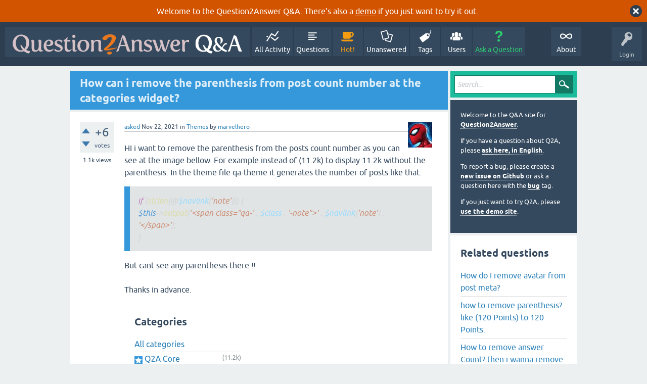

--- FILE ---
content_type: text/html; charset=utf-8
request_url: https://question2answer.org/qa/97725/remove-parenthesis-from-post-count-number-categories-widget
body_size: 6743
content:
<!DOCTYPE html>
<html lang="en" itemscope itemtype="https://schema.org/QAPage">
<!-- Powered by Question2Answer - http://www.question2answer.org/ -->
<head>
<meta charset="utf-8">
<title>How can i remove the parenthesis from post count number at the categories widget? - Question2Answer Q&amp;A</title>
<meta name="viewport" content="width=device-width, initial-scale=1">
<meta name="description" content="HI i want to remove the parenthesis from the posts count number as you can see at the image  ...  see any parenthesis there !!  Thanks in advance.">
<meta name="keywords" content="Themes,theme">
<style>
@font-face {
 font-family: 'Ubuntu'; font-weight: normal; font-style: normal;
 src: local('Ubuntu'),
  url('../qa-theme/SnowFlat/fonts/ubuntu-regular.woff2') format('woff2'), url('../qa-theme/SnowFlat/fonts/ubuntu-regular.woff') format('woff');
}
@font-face {
 font-family: 'Ubuntu'; font-weight: bold; font-style: normal;
 src: local('Ubuntu Bold'), local('Ubuntu-Bold'),
  url('../qa-theme/SnowFlat/fonts/ubuntu-bold.woff2') format('woff2'), url('../qa-theme/SnowFlat/fonts/ubuntu-bold.woff') format('woff');
}
@font-face {
 font-family: 'Ubuntu'; font-weight: normal; font-style: italic;
 src: local('Ubuntu Italic'), local('Ubuntu-Italic'),
  url('../qa-theme/SnowFlat/fonts/ubuntu-italic.woff2') format('woff2'), url('../qa-theme/SnowFlat/fonts/ubuntu-italic.woff') format('woff');
}
@font-face {
 font-family: 'Ubuntu'; font-weight: bold; font-style: italic;
 src: local('Ubuntu Bold Italic'), local('Ubuntu-BoldItalic'),
  url('../qa-theme/SnowFlat/fonts/ubuntu-bold-italic.woff2') format('woff2'), url('../qa-theme/SnowFlat/fonts/ubuntu-bold-italic.woff') format('woff');
}
</style>
<link rel="stylesheet" href="../qa-theme/SnowFlat/qa-styles.css?1.8.6">
<style>
.qa-body-js-on .qa-notice {display:none;}
</style>
<style>
.qa-nav-user { margin: 0 !important; }
@media (max-width: 979px) {
 body.qa-template-user.fixed, body[class*="qa-template-user-"].fixed { padding-top: 118px !important; }
 body.qa-template-users.fixed { padding-top: 95px !important; }
}
@media (min-width: 980px) {
 body.qa-template-users.fixed { padding-top: 105px !important;}
}
</style>
<style>
.fb-login-button.fb_iframe_widget.fb_hide_iframes span {display:none;}
</style>
<link rel="canonical" href="https://www.question2answer.org/qa/97725/remove-parenthesis-from-post-count-number-categories-widget">
<link rel="search" type="application/opensearchdescription+xml" title="Question2Answer Q&amp;A" href="../opensearch.xml">
<style>
.qa-logo-link img {padding-top:8px;}
.qa-nav-main-custom-6 {width:2em; background:url('http://developer.android.com/images/brand/Android_Robot_100.png') no-repeat center center; background-size:50% 50%;}
</style>

<script async src="https://www.googletagmanager.com/gtag/js?id=UA-1974891-11"></script>
<script>
  window.dataLayer = window.dataLayer || [];
  function gtag(){dataLayer.push(arguments);}
  gtag('js', new Date());
  gtag('config', 'UA-1974891-11');
  gtag('config', 'UA-1165533-8'); // old tracking ID
</script>
<script async src="https://www.googletagmanager.com/gtag/js?id=G-V4Y9LK428F"></script>
<script>
  window.dataLayer = window.dataLayer || [];
  function gtag(){dataLayer.push(arguments);}
  gtag('js', new Date());
  gtag('config', 'G-V4Y9LK428F');
</script>

<link rel="shortcut icon" type="image/x-icon" href="/favicon.ico">
<link rel="apple-touch-icon" sizes="180x180" href="/apple-touch-icon.png">
<meta itemprop="name" content="How can i remove the parenthesis from post count number at the categories widget?">
<script>
var qa_root = '..\/';
var qa_request = '97725\/remove-parenthesis-from-post-count-number-categories-widget';
</script>
<script src="../qa-content/jquery-3.5.1.min.js"></script>
<script src="../qa-content/qa-global.js?1.8.6"></script>
<script>
$(window).on('load', function() {
	qa_reveal(document.getElementById('notice_visitor'), 'notice');
});
</script>
<script src="../qa-theme/SnowFlat/js/snow-core.js?1.8.6"></script>
</head>
<body
class="qa-template-question qa-theme-snowflat qa-category-3 qa-body-js-off"
>
<script>
var b = document.getElementsByTagName('body')[0];
b.className = b.className.replace('qa-body-js-off', 'qa-body-js-on');
</script>
<div class="qa-notice" id="notice_visitor">
<form method="post" action="../97725/remove-parenthesis-from-post-count-number-categories-widget">
Welcome to the Question2Answer Q&amp;A. There's also a <A HREF="http://demo.question2answer.org/">demo</A> if you just want to try it out.
<input name="notice_visitor" onclick="return qa_notice_click(this);" type="submit" value="X" class="qa-notice-close-button"> 
<input name="code" type="hidden" value="0-1769384475-e3a839b879d5be67d8a0ee67e2e0ece98f5e1138">
</form>
</div>
<div id="qam-topbar" class="clearfix">
<div class="qam-main-nav-wrapper clearfix">
<div class="sb-toggle-left qam-menu-toggle"><i class="icon-th-list"></i></div>
<div class="qam-account-items-wrapper">
<div id="qam-account-toggle" class="qam-logged-out">
<i class="icon-key qam-auth-key"></i>
<div class="qam-account-handle">Login</div>
</div>
<div class="qam-account-items clearfix">
<form action="../login?to=97725%2Fremove-parenthesis-from-post-count-number-categories-widget" method="post">
<input type="text" name="emailhandle" dir="auto" placeholder="Email or Username">
<input type="password" name="password" dir="auto" placeholder="Password">
<div><input type="checkbox" name="remember" id="qam-rememberme" value="1">
<label for="qam-rememberme">Remember</label></div>
<input type="hidden" name="code" value="0-1769384475-563e065cd3c980d1b5aef8c6c8f1075ee19c0da0">
<input type="submit" value="Login" class="qa-form-tall-button qa-form-tall-button-login" name="dologin">
</form>
<div class="qa-nav-user">
<ul class="qa-nav-user-list">
<li class="qa-nav-user-item qa-nav-user-facebook-login">
<span class="qa-nav-user-nolink">	<span id="fb-root" style="display:inline;"></span>
	<script>
	window.fbAsyncInit = function() {
		FB.init({
			appId  : '158644244176280',
			status : true,
			cookie : true,
			xfbml  : true,
			oauth  : true
		});

		FB.Event.subscribe('auth.login', function(response) {
			setTimeout("window.location='https:\/\/www.question2answer.org\/qa\/facebook-login?to=https%3A%2F%2Fwww.question2answer.org%2Fqa%2F97725%2Fremove-parenthesis-from-post-count-number-categories-widget'", 100);
		});
	};
	(function(d){
		var js, id = 'facebook-jssdk'; if (d.getElementById(id)) {return;}
		js = d.createElement('script'); js.id = id; js.async = true;
		js.src = "//connect.facebook.net/en_US/all.js";
		d.getElementsByTagName('head')[0].appendChild(js);
	}(document));
	</script>
	<span class="fb-login-button" style="display:inline; vertical-align:middle;" size="medium" scope="email,user_about_me,user_location,user_website">
	</span>
		</span>
</li>
<li class="qa-nav-user-item qa-nav-user-register">
<a href="../register?to=97725%2Fremove-parenthesis-from-post-count-number-categories-widget" class="qa-nav-user-link">Register</a>
</li>
</ul>
<div class="qa-nav-user-clear">
</div>
</div>
</div> <!-- END qam-account-items -->
</div> <!-- END qam-account-items-wrapper -->
<div class="qa-logo">
<a href="../" class="qa-logo-link" title="Question2Answer Q&amp;A"><img src="../../images/question2answer-qa-logo-white-454x40.png" width="454" height="40" alt="Question2Answer Q&amp;A"></a>
</div>
<div class="qa-nav-main">
<ul class="qa-nav-main-list">
<li class="qa-nav-main-item qa-nav-main-activity">
<a href="../activity" class="qa-nav-main-link">All Activity</a>
</li>
<li class="qa-nav-main-item qa-nav-main-questions">
<a href="../questions" class="qa-nav-main-link">Questions</a>
</li>
<li class="qa-nav-main-item qa-nav-main-hot">
<a href="../hot" class="qa-nav-main-link">Hot!</a>
</li>
<li class="qa-nav-main-item qa-nav-main-unanswered">
<a href="../unanswered" class="qa-nav-main-link">Unanswered</a>
</li>
<li class="qa-nav-main-item qa-nav-main-tag">
<a href="../tags" class="qa-nav-main-link">Tags</a>
</li>
<li class="qa-nav-main-item qa-nav-main-user">
<a href="../users" class="qa-nav-main-link">Users</a>
</li>
<li class="qa-nav-main-item qa-nav-main-ask">
<a href="../ask?cat=3" class="qa-nav-main-link">Ask a Question</a>
</li>
<li class="qa-nav-main-item-opp qa-nav-main-custom-1">
<a href="../../" class="qa-nav-main-link">About</a>
</li>
</ul>
<div class="qa-nav-main-clear">
</div>
</div>
</div> <!-- END qam-main-nav-wrapper -->
</div> <!-- END qam-topbar -->
<div class="qam-ask-search-box"><div class="qam-ask-mobile"><a href="../ask" class="turquoise">Ask a Question</a></div><div class="qam-search-mobile turquoise" id="qam-search-mobile"></div></div>
<div class="qam-search turquoise the-top" id="the-top-search">
<div class="qa-search">
<form method="get" action="../search">
<input type="text" placeholder="Search..." name="q" value="" class="qa-search-field">
<input type="submit" value="Search" class="qa-search-button">
</form>
</div>
</div>
<div class="qa-body-wrapper" itemprop="mainEntity" itemscope itemtype="https://schema.org/Question">
<div class="qa-main-wrapper">
<div class="qa-main">
<div class="qa-main-heading">
<h1>
<a href="../97725/remove-parenthesis-from-post-count-number-categories-widget">
<span itemprop="name">How can i remove the parenthesis from post count number at the categories widget?</span>
</a>
</h1>
</div>
<div class="qa-part-q-view">
<div class="qa-q-view" id="q97725">
<form method="post" action="../97725/remove-parenthesis-from-post-count-number-categories-widget">
<div class="qa-q-view-stats">
<div class="qa-voting qa-voting-net" id="voting_97725">
<div class="qa-vote-buttons qa-vote-buttons-net">
<input title="Click to vote up" name="vote_97725_1_q97725" onclick="return qa_vote_click(this);" type="submit" value="+" class="qa-vote-first-button qa-vote-up-button"> 
<input title="Click to vote down" name="vote_97725_-1_q97725" onclick="return qa_vote_click(this);" type="submit" value="&ndash;" class="qa-vote-second-button qa-vote-down-button"> 
</div>
<div class="qa-vote-count qa-vote-count-net">
<span class="qa-netvote-count">
<span class="qa-netvote-count-data">+6</span><span class="qa-netvote-count-pad"> votes <meta itemprop="upvoteCount" content="6"></span>
</span>
</div>
<div class="qa-vote-clear">
</div>
</div>
<span class="qa-view-count">
<span class="qa-view-count-data">1.1k</span><span class="qa-view-count-pad"> views</span>
</span>
</div>
<input name="code" type="hidden" value="0-1769384475-0ece38242510c2c9fa03564bd0ecc73c0a138011">
</form>
<div class="qa-q-view-main">
<form method="post" action="../97725/remove-parenthesis-from-post-count-number-categories-widget">
<span class="qa-q-view-avatar-meta">
<span class="qa-q-view-avatar">
<a href="../user/marvelhero" class="qa-avatar-link"><img src="../?qa=image&amp;qa_blobid=7549429004867635589&amp;qa_size=50" width="48" height="50" class="qa-avatar-image" alt=""></a>
</span>
<span class="qa-q-view-meta">
<a href="../97725/remove-parenthesis-from-post-count-number-categories-widget" class="qa-q-view-what" itemprop="url">asked</a>
<span class="qa-q-view-when">
<span class="qa-q-view-when-data"><time itemprop="dateCreated" datetime="2021-11-22T11:06:19+0000" title="2021-11-22T11:06:19+0000">Nov 22, 2021</time></span>
</span>
<span class="qa-q-view-where">
<span class="qa-q-view-where-pad">in </span><span class="qa-q-view-where-data"><a href="../themes" class="qa-category-link">Themes</a></span>
</span>
<span class="qa-q-view-who">
<span class="qa-q-view-who-pad">by </span>
<span class="qa-q-view-who-data"><span itemprop="author" itemscope itemtype="https://schema.org/Person"><a href="../user/marvelhero" class="qa-user-link" itemprop="url"><span itemprop="name">marvelhero</span></a></span></span>
</span>
</span>
</span>
<div class="qa-q-view-content qa-post-content">
<a name="97725"></a><div itemprop="text">

<p>HI i want to remove the parenthesis from the posts count number as you can see at the image bellow. For example instead of (11.2k) to display 11.2k without the parenthesis. In the theme file qa-theme it generates the number of posts like that:</p>

<blockquote>

<p><span style="color:#c586c0">if</span><span style="color:#d4d4d4"> (</span><span style="color:#dcdcaa">strlen</span><span style="color:#d4d4d4">(@</span><span style="color:#9cdcfe">$navlink</span><span style="color:#d4d4d4">[</span><span style="color:#ce9178">'note'</span><span style="color:#d4d4d4">])) {</span></p>

<p><span style="color:#569cd6">$this</span><span style="color:#d4d4d4">-&gt;</span><span style="color:#dcdcaa">output</span><span style="color:#d4d4d4">(</span><span style="color:#ce9178">'&lt;span class="qa-'</span><span style="color:#d4d4d4"> </span><span style="color:#d4d4d4">.</span><span style="color:#d4d4d4"> </span><span style="color:#9cdcfe">$class</span><span style="color:#d4d4d4"> </span><span style="color:#d4d4d4">.</span><span style="color:#d4d4d4"> </span><span style="color:#ce9178">'-note"&gt;'</span><span style="color:#d4d4d4"> </span><span style="color:#d4d4d4">.</span><span style="color:#d4d4d4"> </span><span style="color:#9cdcfe">$navlink</span><span style="color:#d4d4d4">[</span><span style="color:#ce9178">'note'</span><span style="color:#d4d4d4">] </span><span style="color:#d4d4d4">.</span><span style="color:#d4d4d4"> </span><span style="color:#ce9178">'&lt;/span&gt;'</span><span style="color:#d4d4d4">);</span></p>

<p><span style="color:#d4d4d4">}</span></p></blockquote>

<p>But cant see any parenthesis there !!
<br>
<br>Thanks in advance.</p>

<p><img alt="" src="https://www.question2answer.org/qa/?qa=blob&amp;qa_blobid=15515097204895601034" style="height:201px; width:251px"></p></div>
</div>
<div class="qa-q-view-extra">
Q2A version:
<span class="qa-q-view-extra-content">
1.8.6
</span>
</div>
<div class="qa-q-view-tags">
<ul class="qa-q-view-tag-list">
<li class="qa-q-view-tag-item"><a href="../tag/theme" rel="tag" class="qa-tag-link">theme</a></li>
</ul>
</div>
<div class="qa-q-view-buttons">
<input name="q_doanswer" id="q_doanswer" onclick="return qa_toggle_element('anew')" value="answer" title="Answer this question" type="submit" class="qa-form-light-button qa-form-light-button-answer">
<input name="q_docomment" onclick="return qa_toggle_element('c97725')" value="comment" title="Add a comment on this question" type="submit" class="qa-form-light-button qa-form-light-button-comment">
</div>
<input name="code" type="hidden" value="0-1769384475-0e46bc391e488b9e4c6ceeb70521ac6d74429856">
<input name="qa_click" type="hidden" value="">
</form>
<div class="qa-q-view-c-list" style="display:none;" id="c97725_list">
</div> <!-- END qa-c-list -->
<div class="qa-c-form" id="c97725" style="display:none;">
<h2>Please <a href="../login?to=97725%2Fremove-parenthesis-from-post-count-number-categories-widget">log in</a> or <a href="../register?to=97725%2Fremove-parenthesis-from-post-count-number-categories-widget">register</a> to add a comment.</h2>
</div> <!-- END qa-c-form -->
</div> <!-- END qa-q-view-main -->
<div class="qa-q-view-clear">
</div>
</div> <!-- END qa-q-view -->
</div>
<div class="qa-part-a-form">
<div class="qa-a-form" id="anew" style="display:none;">
<h2>Please <a href="../login?to=97725%2Fremove-parenthesis-from-post-count-number-categories-widget">log in</a> or <a href="../register?to=97725%2Fremove-parenthesis-from-post-count-number-categories-widget">register</a> to answer this question.</h2>
</div> <!-- END qa-a-form -->
</div>
<div class="qa-part-a-list">
<h2 id="a_list_title"><span itemprop="answerCount">1</span> Answer</h2>
<div class="qa-a-list" id="a_list">
<div class="qa-a-list-item " id="a97731" itemprop="suggestedAnswer" itemscope itemtype="https://schema.org/Answer">
<form method="post" action="../97725/remove-parenthesis-from-post-count-number-categories-widget">
<div class="qa-voting qa-voting-net" id="voting_97731">
<div class="qa-vote-buttons qa-vote-buttons-net">
<input title="Click to vote up" name="vote_97731_1_a97731" onclick="return qa_vote_click(this);" type="submit" value="+" class="qa-vote-first-button qa-vote-up-button"> 
<input title="Click to vote down" name="vote_97731_-1_a97731" onclick="return qa_vote_click(this);" type="submit" value="&ndash;" class="qa-vote-second-button qa-vote-down-button"> 
</div>
<div class="qa-vote-count qa-vote-count-net">
<span class="qa-netvote-count">
<span class="qa-netvote-count-data">+1</span><span class="qa-netvote-count-pad"> vote <meta itemprop="upvoteCount" content="1"></span>
</span>
</div>
<div class="qa-vote-clear">
</div>
</div>
<input name="code" type="hidden" value="0-1769384475-0ece38242510c2c9fa03564bd0ecc73c0a138011">
</form>
<div class="qa-a-item-main">
<form method="post" action="../97725/remove-parenthesis-from-post-count-number-categories-widget">
<span class="qa-a-item-avatar-meta">
<span class="qa-a-item-avatar">
<a href="../user/pupi1985" class="qa-avatar-link"><img src="https://www.gravatar.com/avatar/080d24e21f0b0e02a1a9805122473755?s=40" width="40" height="40" class="qa-avatar-image" alt="" ></a>
</span>
<span class="qa-a-item-meta">
<a href="../97725/remove-parenthesis-from-post-count-number-categories-widget?show=97731#a97731" class="qa-a-item-what" itemprop="url">answered</a>
<span class="qa-a-item-when">
<span class="qa-a-item-when-data"><time itemprop="dateCreated" datetime="2021-11-22T14:10:08+0000" title="2021-11-22T14:10:08+0000">Nov 22, 2021</time></span>
</span>
<span class="qa-a-item-who">
<span class="qa-a-item-who-pad">by </span>
<span class="qa-a-item-who-data"><span itemprop="author" itemscope itemtype="https://schema.org/Person"><a href="../user/pupi1985" class="qa-user-link" itemprop="url"><span itemprop="name">pupi1985</span></a></span></span>
</span>
</span>
</span>
<div class="qa-a-selection">
</div>
<div class="qa-a-item-content qa-post-content">
<a name="97731"></a><div itemprop="text">

<p>Just follow these steps:</p>

<p>&nbsp;1. Edit&nbsp;file <strong>qa-theme/&lt;your-theme&gt;/qa-theme.php</strong></p>

<p>&nbsp;2. Turn these <a rel="nofollow" href="https://github.com/q2a/question2answer/blob/947a970beb76168a3ab1f4cbd0af468a168121c6/qa-theme/SnowFlat/qa-theme.php#L236-L237">two lines</a> into:</p>

<pre><strong>$search = array(' - &lt;', '&gt; - ', '(', ')');</strong>
<strong>$replace = array(' &lt;', '&gt; ', '', '');</strong></pre>

<p>That should be it!</p></div>
</div>
<div class="qa-a-item-buttons">
<input name="a97731_dofollow" value="ask related question" title="Ask a new question relating to this answer" type="submit" class="qa-form-light-button qa-form-light-button-follow">
<input name="a97731_docomment" onclick="return qa_toggle_element('c97731')" value="comment" title="Add a comment on this answer" type="submit" class="qa-form-light-button qa-form-light-button-comment">
</div>
<input name="code" type="hidden" value="0-1769384475-c2f532c05b483ef56cdc29f36a4216445fe8a90f">
<input name="qa_click" type="hidden" value="">
</form>
<div class="qa-a-item-c-list" id="c97731_list">
<div class="qa-c-list-item " id="c97914" itemscope itemtype="https://schema.org/Comment">
<span class="qa-c-item-avatar-meta">
<span class="qa-c-item-avatar">
<a href="../user/pavelbuyeu" class="qa-avatar-link"><img src="../?qa=image&amp;qa_blobid=12697203736109131893&amp;qa_size=20" width="20" height="20" class="qa-avatar-image" alt=""></a>
</span>
<span class="qa-c-item-meta">
<a href="../97725/remove-parenthesis-from-post-count-number-categories-widget?show=97914#c97914" class="qa-c-item-what" itemprop="url">commented</a>
<span class="qa-c-item-when">
<span class="qa-c-item-when-data"><time itemprop="dateCreated" datetime="2021-11-29T15:13:54+0000" title="2021-11-29T15:13:54+0000">Nov 29, 2021</time></span>
</span>
<span class="qa-c-item-who">
<span class="qa-c-item-who-pad">by </span>
<span class="qa-c-item-who-data"><span itemprop="author" itemscope itemtype="https://schema.org/Person"><a href="../user/pavelbuyeu" class="qa-user-link" itemprop="url"><span itemprop="name">pavelbuyeu</span></a></span></span>
</span>
</span>
</span>
<form method="post" action="../97725/remove-parenthesis-from-post-count-number-categories-widget">
<div class="qa-voting qa-voting-net" id="voting_97914">
<div class="qa-vote-buttons qa-vote-buttons-net">
<input title="Click to vote up" name="vote_97914_1_c97914" onclick="return qa_vote_click(this);" type="submit" value="+" class="qa-vote-first-button qa-vote-up-button"> 
<input title="Click to vote down" name="vote_97914_-1_c97914" onclick="return qa_vote_click(this);" type="submit" value="&ndash;" class="qa-vote-second-button qa-vote-down-button"> 
</div>
<div class="qa-vote-count qa-vote-count-net">
<span class="qa-netvote-count">
<span class="qa-netvote-count-pad"> <meta itemprop="upvoteCount" content="0"></span>
</span>
</div>
<div class="qa-vote-clear">
</div>
</div>
<input name="code" type="hidden" value="0-1769384475-0ece38242510c2c9fa03564bd0ecc73c0a138011">
</form>
<form method="post" action="../97725/remove-parenthesis-from-post-count-number-categories-widget">
<div class="qa-c-item-content qa-post-content">
<a name="97914"></a><div itemprop="text">Have the same problem. Work! Thanks.</div>
</div>
<div class="qa-c-item-footer">
<div class="qa-c-item-buttons">
<input name="a97731_docomment" onclick="return qa_toggle_element('c97731')" value="reply" title="Reply to this comment" type="submit" class="qa-form-light-button qa-form-light-button-comment">
</div>
</div>
<input name="code" type="hidden" value="0-1769384475-c2f532c05b483ef56cdc29f36a4216445fe8a90f">
<input name="qa_click" type="hidden" value="">
</form>
<div class="qa-c-item-clear">
</div>
</div> <!-- END qa-c-item -->
</div> <!-- END qa-c-list -->
<div class="qa-c-form" id="c97731" style="display:none;">
<h2>Please <a href="../login?to=97725%2Fremove-parenthesis-from-post-count-number-categories-widget">log in</a> or <a href="../register?to=97725%2Fremove-parenthesis-from-post-count-number-categories-widget">register</a> to add a comment.</h2>
</div> <!-- END qa-c-form -->
</div> <!-- END qa-a-item-main -->
<div class="qa-a-item-clear">
</div>
</div> <!-- END qa-a-list-item -->
</div> <!-- END qa-a-list -->
</div>
</div> <!-- END qa-main -->
<div id="qam-sidepanel-toggle"><i class="icon-left-open-big"></i></div>
<div class="qa-sidepanel" id="qam-sidepanel-mobile">
<div class="qam-search turquoise ">
<div class="qa-search">
<form method="get" action="../search">
<input type="text" placeholder="Search..." name="q" value="" class="qa-search-field">
<input type="submit" value="Search" class="qa-search-button">
</form>
</div>
</div>
<div class="qa-sidebar wet-asphalt">
<div style="font-size:13px;">
  <p>Welcome to the Q&amp;A site for <a href="/">Question2Answer</a>.
  <p>If you have a question about Q2A, please <a href="/qa/ask">ask here, in English</a>.

  <p>To report a bug, please create a <a href="https://github.com/q2a/question2answer/issues">new issue on Github</a> or ask a question here with the <a href="/qa/tag/bug">bug</a> tag.
  <p>If you just want to try Q2A, please <a href="http://demo.question2answer.org/">use the demo site</a>.

 <!--<p><b style="color:orange;">July 25th, 2023:</b> <a href="https://docs.question2answer.org/install/versions/">Q2A 1.8.8 released!</a>-->
</div>
</div> <!-- qa-sidebar -->
<div class="qa-widgets-side qa-widgets-side-high">
<div class="qa-widget-side qa-widget-side-high">
<div class="qa-related-qs">
<h2 style="margin-top:0; padding-top:0;">
Related questions
</h2>
<ul class="qa-related-q-list">
<li class="qa-related-q-item"><a href="../58224/how-do-i-remove-avatar-from-post-meta">How do I remove avatar from post meta?</a></li>
<li class="qa-related-q-item"><a href="../20574/how-to-remove-parenthesis-like-120-points-to-120-points">how to remove parenthesis? like  (120 Points) to 120 Points.</a></li>
<li class="qa-related-q-item"><a href="../43438/remove-answer-count-then-wanna-remove-this-forum-using-testing">How to remove answer Count? then i wanna remove it (this forum im using IQ testing web)</a></li>
<li class="qa-related-q-item"><a href="../30108/how-can-i-get-the-tags-and-the-categories">How can I get the tags and the categories ?</a></li>
<li class="qa-related-q-item"><a href="../84760/remove-sidebar-snowflat-theme-sidebar-content-widgets-bottom">Remove the sidebar of the SnowFlat theme and show the sidebar content and widgets at the bottom of the main page?</a></li>
<li class="qa-related-q-item"><a href="../9646/how-do-i-hide-the-categories-number-count-in-the-side-bar">How do I hide the categories number count in the side bar?</a></li>
<li class="qa-related-q-item"><a href="../9833/how-to-remove-the-word-answers-and-leave-only-the-number">how to remove the word &quot;answers&quot; and leave only the number?</a></li>
<li class="qa-related-q-item"><a href="../36756/just-minor-and-random-tip-regarding-the-activity-count-widget">Just a minor and random tip regarding the activity count widget</a></li>
<li class="qa-related-q-item"><a href="../3950/how-can-i-make-footer-stay-at-the-bottom">How can I make footer stay at the bottom?</a></li>
<li class="qa-related-q-item"><a href="../52985/how-to-remove-default-text-from-footer-of-donut-theme">How to remove default text from footer of Donut theme?</a></li>
</ul>
</div>
</div>
</div>
<div class="qa-widgets-side qa-widgets-side-low">
<div class="qa-widget-side qa-widget-side-low">
<h2>Categories</h2>
<ul class="qa-nav-cat-list qa-nav-cat-list-1">
<li class="qa-nav-cat-item qa-nav-cat-all">
<a href="../" class="qa-nav-cat-link">All categories</a>
</li>
<li class="qa-nav-cat-item qa-nav-cat-core">
<a href="../core" class="qa-nav-cat-link" title="Questions about the Question2Answer platform.">Q2A Core</a>
<span class="qa-nav-cat-note">(11.9k)</span>
</li>
<li class="qa-nav-cat-item qa-nav-cat-plugins">
<a href="../plugins" class="qa-nav-cat-link" title="Questions about plugins created for Q2A.">Plugins</a>
<span class="qa-nav-cat-note">(3.7k)</span>
</li>
<li class="qa-nav-cat-item qa-nav-cat-themes">
<a href="../themes" class="qa-nav-cat-link qa-nav-cat-selected" title="Questions about third-party themes.">Themes</a>
<span class="qa-nav-cat-note">(1.0k)</span>
</li>
</ul>
<div class="qa-nav-cat-clear">
</div>
</div>
</div>
</div> <!-- qa-sidepanel -->
</div> <!-- END main-wrapper -->
</div> <!-- END body-wrapper -->
<div class="qam-footer-box">
<div class="qam-footer-row">
</div> <!-- END qam-footer-row -->
<div class="qa-footer">
<div class="qa-nav-footer">
<ul class="qa-nav-footer-list">
<li class="qa-nav-footer-item qa-nav-footer-custom-4">
<a href="https://www.question2answer.org/feedback.php" class="qa-nav-footer-link">Send feedback</a>
</li>
<li class="qa-nav-footer-item qa-nav-footer-custom-3">
<a href="http://demo.question2answer.org/" class="qa-nav-footer-link">Demo sandbox</a>
</li>
</ul>
<div class="qa-nav-footer-clear">
</div>
</div>
<div class="qa-attribution">
Snow Theme by <a href="http://www.q2amarket.com">Q2A Market</a>
</div>
<div class="qa-attribution">
Powered by <a href="http://www.question2answer.org/">Question2Answer</a>
</div>
<div class="qa-footer-clear">
</div>
</div> <!-- END qa-footer -->
</div> <!-- END qam-footer-box -->

		<script>
			q2aFormCase = '\
				body.qa-template-register form,\
				body.qa-template-ask form,\
				body.qa-template-feedback form\
			';
			
			jQuery(document).on('submit', q2aFormCase, function(){
				if(jQuery('input.fGAWas6').prop('checked') != true){
					return false;
				} else  {
					return true;
				}
			});
		</script>
		
<div style="position:absolute;overflow:hidden;clip:rect(0 0 0 0);height:0;width:0;margin:0;padding:0;border:0;">
<span id="qa-waiting-template" class="qa-waiting">...</span>
</div>
</body>
<!-- Powered by Question2Answer - http://www.question2answer.org/ -->
</html>
